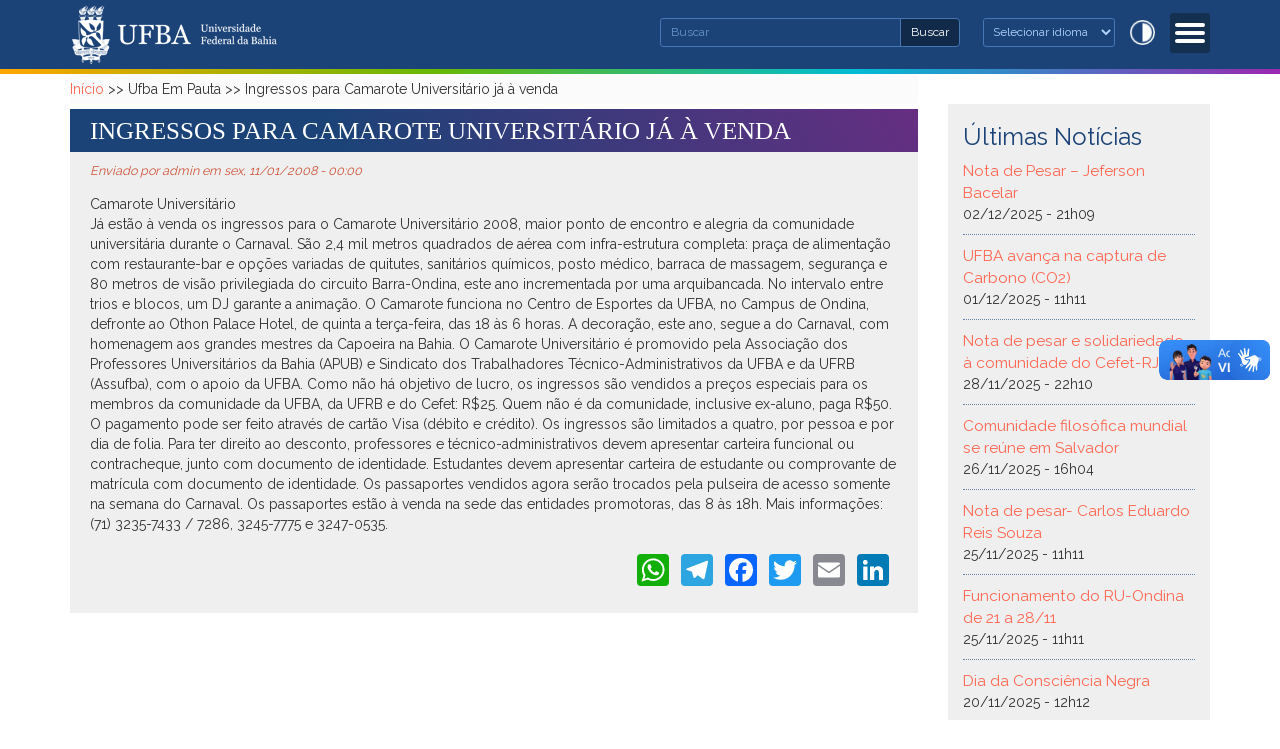

--- FILE ---
content_type: text/html; charset=utf-8
request_url: https://www.ufba.br/ufba_em_pauta/ingressos-para-camarote-universit%C3%A1rio-j%C3%A1-%C3%A0-venda?qt-pagina_inicial_quicktabs=2
body_size: 9938
content:
<!DOCTYPE html>
<html lang="pt-br" dir="ltr"
  xmlns:fb="http://ogp.me/ns/fb#"
  xmlns:og="http://ogp.me/ns#"
  xmlns:article="http://ogp.me/ns/article#"
  xmlns:book="http://ogp.me/ns/book#"
  xmlns:profile="http://ogp.me/ns/profile#"
  xmlns:video="http://ogp.me/ns/video#"
  xmlns:product="http://ogp.me/ns/product#">
<head>
  <link rel="profile" href="http://www.w3.org/1999/xhtml/vocab" />
  <meta charset="utf-8">
  <meta name="viewport" content="width=device-width, initial-scale=1.0">
  <meta http-equiv="Content-Type" content="text/html; charset=utf-8" />
<meta name="description" content="Já estão à venda os ingressos para o Camarote Universitário 2008, maior ponto de encontro e alegria da comunidade universitária durante o Carnaval. São 2,4 mil metros quadrados de aérea com infra-estrutura completa: praça de alimentação com restaurante-bar e opções variadas de quitutes, sanitários químicos, posto médico, barraca de massagem, segurança e 80 metros de visão privilegiada do circuito Barra-Ondina, este ano incrementada por uma arquibancada. No intervalo entre trios e blocos, um DJ garante a animação." />
<meta name="robots" content="follow, index" />
<meta name="keywords" content="UFBA Universidade Federal da Bahia" />
<link rel="canonical" href="https://www.ufba.br/ufba_em_pauta/ingressos-para-camarote-universit%C3%A1rio-j%C3%A1-%C3%A0-venda" />
<link rel="shortlink" href="https://www.ufba.br/node/3029" />
<meta property="og:site_name" content="Universidade Federal da Bahia" />
<meta property="og:type" content="article" />
<meta property="og:url" content="https://www.ufba.br/ufba_em_pauta/ingressos-para-camarote-universit%C3%A1rio-j%C3%A1-%C3%A0-venda" />
<meta property="og:title" content="Ingressos para Camarote Universitário já à venda" />
<meta property="og:description" content="Já estão à venda os ingressos para o Camarote Universitário 2008, maior ponto de encontro e alegria da comunidade universitária durante o Carnaval. São 2,4 mil metros quadrados de aérea com infra-estrutura completa: praça de alimentação com restaurante-bar e opções variadas de quitutes, sanitários químicos, posto médico, barraca de massagem, segurança e 80 metros de visão privilegiada do circuito Barra-Ondina, este ano incrementada por uma arquibancada. No intervalo entre trios e blocos, um DJ garante a animação." />
<meta property="og:updated_time" content="2010-07-28T02:53:45-03:00" />
<meta name="twitter:card" content="summary" />
<meta name="twitter:url" content="https://www.ufba.br/ufba_em_pauta/ingressos-para-camarote-universit%C3%A1rio-j%C3%A1-%C3%A0-venda" />
<meta name="twitter:title" content="Ingressos para Camarote Universitário já à venda" />
<meta name="twitter:description" content="Já estão à venda os ingressos para o Camarote Universitário 2008, maior ponto de encontro e alegria da comunidade universitária durante o Carnaval. São 2,4 mil metros quadrados de aérea com infra-estrutura completa: praça de alimentação com restaurante-bar e opções variadas de quitutes, sanitários químicos, posto médico, barraca de massagem, segurança e 80 metros de visão privilegiada do circuito Barra-Ondina, este ano incrementada por uma arquibancada. No intervalo entre trios e blocos, um DJ garante a animação." />
<meta property="article:published_time" content="2008-01-11T00:00:00-03:00" />
<meta property="article:modified_time" content="2010-07-28T02:53:45-03:00" />
<meta itemprop="name" content="Ingressos para Camarote Universitário já à venda" />
<meta itemprop="description" content="Já estão à venda os ingressos para o Camarote Universitário 2008, maior ponto de encontro e alegria da comunidade universitária durante o Carnaval. São 2,4 mil metros quadrados de aérea com infra-estrutura completa: praça de alimentação com restaurante-bar e opções variadas de quitutes, sanitários químicos, posto médico, barraca de massagem, segurança e 80 metros de visão privilegiada do circuito Barra-Ondina, este ano incrementada por uma arquibancada. No intervalo entre trios e blocos, um DJ garante a animação." />
<meta name="dcterms.title" content="Ingressos para Camarote Universitário já à venda" />
<meta name="dcterms.creator" content="admin" />
<meta name="dcterms.description" content="Já estão à venda os ingressos para o Camarote Universitário 2008, maior ponto de encontro e alegria da comunidade universitária durante o Carnaval. São 2,4 mil metros quadrados de aérea com infra-estrutura completa: praça de alimentação com restaurante-bar e opções variadas de quitutes, sanitários químicos, posto médico, barraca de massagem, segurança e 80 metros de visão privilegiada do circuito Barra-Ondina, este ano incrementada por uma arquibancada. No intervalo entre trios e blocos, um DJ garante a animação." />
<meta name="dcterms.date" content="2008-01-11T00:00-03:00" />
<meta name="dcterms.type" content="Text" />
<meta name="dcterms.format" content="text/html" />
<meta name="dcterms.identifier" content="https://www.ufba.br/ufba_em_pauta/ingressos-para-camarote-universit%C3%A1rio-j%C3%A1-%C3%A0-venda" />
<meta name="dcterms.language" content="pt-br" />
<link rel="shortcut icon" href="https://www.ufba.br/sites/portal.ufba.br/files/brasao_ufba.png" type="image/png" />
<meta name="dcterms.modified" content="2010-07-28T02:53-03:00" />
  <title>Ingressos para Camarote Universitário já à venda | Universidade Federal da Bahia</title>
  <style>
@import url("https://www.ufba.br/modules/system/system.base.css?t6egcr");
</style>
<style>
@import url("https://www.ufba.br/sites/all/modules/date/date_api/date.css?t6egcr");
@import url("https://www.ufba.br/modules/field/theme/field.css?t6egcr");
@import url("https://www.ufba.br/modules/node/node.css?t6egcr");
@import url("https://www.ufba.br/sites/all/modules/youtube/css/youtube.css?t6egcr");
@import url("https://www.ufba.br/sites/all/modules/views/css/views.css?t6egcr");
@import url("https://www.ufba.br/sites/all/modules/ckeditor/css/ckeditor.css?t6egcr");
</style>
<style>
@import url("https://www.ufba.br/sites/all/modules/ctools/css/ctools.css?t6egcr");
@import url("https://www.ufba.br/sites/all/modules/responsive_menus/styles/meanMenu/meanmenu.min.css?t6egcr");
@import url("https://www.ufba.br/sites/all/modules/addtoany/addtoany.css?t6egcr");
</style>
<style>
@import url("https://www.ufba.br/sites/www.ufba.br/themes/portal_ufba/bootstrap/dist/css/bootstrap.min.css?t6egcr");
@import url("https://www.ufba.br/sites/www.ufba.br/themes/portal_ufba/css/style.css?t6egcr");
</style>
<link type="text/css" rel="stylesheet" href="https://www.ufba.br/sites/portal.ufba.br/files/css_injector/css_injector_1.css?t6egcr" media="all" />
<style>
@import url("https://www.ufba.br/sites/portal.ufba.br/files/css_injector/css_injector_3.css?t6egcr");
@import url("https://www.ufba.br/sites/portal.ufba.br/files/css_injector/css_injector_4.css?t6egcr");
@import url("https://www.ufba.br/sites/portal.ufba.br/files/css_injector/css_injector_6.css?t6egcr");
@import url("https://www.ufba.br/sites/portal.ufba.br/files/css_injector/css_injector_7.css?t6egcr");
</style>
  <!-- HTML5 element support for IE6-8 -->
  <!--[if lt IE 9]>
    <script src="//html5shiv.googlecode.com/svn/trunk/html5.js"></script>
  <![endif]-->
  <script src="https://www.ufba.br/sites/portal.ufba.br/files/js/js_LcFRnnSHVah-Aw_WQ8aVLXhp3HPJvrOe4h6YEXA5BT8.js"></script>
<script src="https://www.ufba.br/sites/portal.ufba.br/files/js/js_ohHIDy0p07BfKyUji4eAEZUkAyBMVL6ZfdnuioLNtkI.js"></script>
<script src="https://www.googletagmanager.com/gtag/js?id=G-RG2WTWELKK"></script>
<script>window.dataLayer = window.dataLayer || [];function gtag(){dataLayer.push(arguments)};gtag("js", new Date());gtag("set", "developer_id.dMDhkMT", true);gtag("config", "G-RG2WTWELKK", {"groups":"default","anonymize_ip":true});</script>
<script src="https://www.ufba.br/sites/portal.ufba.br/files/js/js_2vOiMWT0yKRU5hc9iWlzMa6eD41cU5Bze8WRNve3_n4.js"></script>
<script>var _paq = _paq || [];(function(){var u=(("https:" == document.location.protocol) ? "https://piwik.ufba.br/" : "http://piwik.ufba.br/");_paq.push(["setSiteId", 360]);_paq.push(["setTrackerUrl", u+"piwik.php"]);_paq.push(["setDoNotTrack", 1]);_paq.push(["trackPageView"]);_paq.push(["setIgnoreClasses", ["no-tracking","colorbox"]]);_paq.push(["enableLinkTracking"]);var d=document,g=d.createElement("script"),s=d.getElementsByTagName("script")[0];g.type="text/javascript";g.defer=true;g.async=true;g.src=u+"piwik.js";s.parentNode.insertBefore(g,s);})();</script>
<script>window.a2a_config=window.a2a_config||{};window.da2a={done:false,html_done:false,script_ready:false,script_load:function(){var a=document.createElement('script'),s=document.getElementsByTagName('script')[0];a.type='text/javascript';a.async=true;a.src='https://static.addtoany.com/menu/page.js';s.parentNode.insertBefore(a,s);da2a.script_load=function(){};},script_onready:function(){da2a.script_ready=true;if(da2a.html_done)da2a.init();},init:function(){for(var i=0,el,target,targets=da2a.targets,length=targets.length;i<length;i++){el=document.getElementById('da2a_'+(i+1));target=targets[i];a2a_config.linkname=target.title;a2a_config.linkurl=target.url;if(el){a2a.init('page',{target:el});el.id='';}da2a.done=true;}da2a.targets=[];}};(function ($){Drupal.behaviors.addToAny = {attach: function (context, settings) {if (context !== document && window.da2a) {if(da2a.script_ready)a2a.init_all('page');da2a.script_load();}}}})(jQuery);a2a_config.callbacks=a2a_config.callbacks||[];a2a_config.callbacks.push({ready:da2a.script_onready});a2a_config.templates=a2a_config.templates||{};</script>
<script src="https://www.ufba.br/sites/portal.ufba.br/files/js/js_fripz1PFU3YBn43pzrqN5FhM6_obCDHqmlJ6SABsDl0.js"></script>
<script>(function ($) {
    $(document).ready(function(){
            $("#block-gtranslate-gtranslate > select > option:nth-child(1)").each(function(){
               var text1 = $(this).text().replace("Select Language", "Selecionar idioma");
               $(this).text(text1);    
            });
            $("#block-gtranslate-gtranslate > select > option:nth-child(2)").each(function(){
               var text2 = $(this).text().replace("Portuguese", "Português");
               $(this).text(text2);    
            });
         $("#block-gtranslate-gtranslate > select > option:nth-child(3)").each(function(){
               var text3 = $(this).text().replace("English", "Inglês");
               $(this).text(text3);    
            });
          $("#block-gtranslate-gtranslate > select > option:nth-child(4)").each(function(){
               var text4 = $(this).text().replace("Spanish", "Espanhol");
               $(this).text(text4);    
            });
	});
})(jQuery);</script>
<script>jQuery.extend(Drupal.settings, {"basePath":"\/","pathPrefix":"","ajaxPageState":{"theme":"portal_ufba","theme_token":"K2SCg4Os5OlEYJN7Pcpcu1yC88JfkCqBrACrXJYvQS8","js":{"0":1,"sites\/all\/themes\/bootstrap\/js\/bootstrap.js":1,"sites\/all\/modules\/jquery_update\/replace\/jquery\/1.7\/jquery.min.js":1,"misc\/jquery.once.js":1,"misc\/drupal.js":1,"public:\/\/languages\/pt-br_ugiCWwgBUoNG9c2tJVYuPRfEvDG_8-3AnMvInXaKcYI.js":1,"sites\/www.ufba.br\/modules\/image_caption\/image_caption.min.js":1,"sites\/all\/modules\/responsive_menus\/styles\/meanMenu\/jquery.meanmenu.min.js":1,"sites\/all\/modules\/responsive_menus\/styles\/meanMenu\/responsive_menus_mean_menu.js":1,"sites\/www.ufba.br\/modules\/google_analytics\/googleanalytics.js":1,"https:\/\/www.googletagmanager.com\/gtag\/js?id=G-RG2WTWELKK":1,"1":1,"sites\/all\/modules\/piwik\/piwik.js":1,"2":1,"3":1,"sites\/www.ufba.br\/themes\/portal_ufba\/js\/highcontrast.js":1,"sites\/www.ufba.br\/themes\/portal_ufba\/bootstrap\/js\/affix.js":1,"sites\/www.ufba.br\/themes\/portal_ufba\/bootstrap\/js\/alert.js":1,"sites\/www.ufba.br\/themes\/portal_ufba\/bootstrap\/js\/button.js":1,"sites\/www.ufba.br\/themes\/portal_ufba\/bootstrap\/js\/carousel.js":1,"sites\/www.ufba.br\/themes\/portal_ufba\/bootstrap\/js\/collapse.js":1,"sites\/www.ufba.br\/themes\/portal_ufba\/bootstrap\/js\/dropdown.js":1,"sites\/www.ufba.br\/themes\/portal_ufba\/bootstrap\/js\/modal.js":1,"sites\/www.ufba.br\/themes\/portal_ufba\/bootstrap\/js\/tooltip.js":1,"sites\/www.ufba.br\/themes\/portal_ufba\/bootstrap\/js\/popover.js":1,"sites\/www.ufba.br\/themes\/portal_ufba\/bootstrap\/js\/scrollspy.js":1,"sites\/www.ufba.br\/themes\/portal_ufba\/bootstrap\/js\/tab.js":1,"sites\/www.ufba.br\/themes\/portal_ufba\/bootstrap\/js\/transition.js":1,"4":1},"css":{"modules\/system\/system.base.css":1,"sites\/all\/modules\/date\/date_api\/date.css":1,"modules\/field\/theme\/field.css":1,"modules\/node\/node.css":1,"sites\/all\/modules\/youtube\/css\/youtube.css":1,"sites\/all\/modules\/views\/css\/views.css":1,"sites\/all\/modules\/ckeditor\/css\/ckeditor.css":1,"sites\/all\/modules\/ctools\/css\/ctools.css":1,"sites\/all\/modules\/responsive_menus\/styles\/meanMenu\/meanmenu.min.css":1,"sites\/all\/modules\/addtoany\/addtoany.css":1,"sites\/www.ufba.br\/themes\/portal_ufba\/bootstrap\/dist\/css\/bootstrap.min.css":1,"sites\/www.ufba.br\/themes\/portal_ufba\/css\/style.css":1,"public:\/\/css_injector\/css_injector_1.css":1,"public:\/\/css_injector\/css_injector_3.css":1,"public:\/\/css_injector\/css_injector_4.css":1,"public:\/\/css_injector\/css_injector_6.css":1,"public:\/\/css_injector\/css_injector_7.css":1}},"jcarousel":{"ajaxPath":"\/jcarousel\/ajax\/views"},"responsive_menus":[{"selectors":"#navbar","container":".search","trigger_txt":"\u003Cspan \/\u003E\u003Cspan \/\u003E\u003Cspan \/\u003E","close_txt":"X","close_size":"14px","position":"right","media_size":"2500","show_children":"1","expand_children":"1","expand_txt":"+","contract_txt":"-","remove_attrs":"1","responsive_menus_style":"mean_menu"}],"googleanalytics":{"account":["G-RG2WTWELKK"],"trackOutbound":1,"trackMailto":1,"trackDownload":1,"trackDownloadExtensions":"7z|aac|arc|arj|asf|asx|avi|bin|csv|doc(x|m)?|dot(x|m)?|exe|flv|gif|gz|gzip|hqx|jar|jpe?g|js|mp(2|3|4|e?g)|mov(ie)?|msi|msp|pdf|phps|png|ppt(x|m)?|pot(x|m)?|pps(x|m)?|ppam|sld(x|m)?|thmx|qtm?|ra(m|r)?|sea|sit|tar|tgz|torrent|txt|wav|wma|wmv|wpd|xls(x|m|b)?|xlt(x|m)|xlam|xml|z|zip"},"piwik":{"trackMailto":1},"urlIsAjaxTrusted":{"\/ufba_em_pauta\/ingressos-para-camarote-universit%C3%A1rio-j%C3%A1-%C3%A0-venda?qt-pagina_inicial_quicktabs=2":true},"bootstrap":{"anchorsFix":"0","anchorsSmoothScrolling":"0","formHasError":1,"popoverEnabled":1,"popoverOptions":{"animation":1,"html":0,"placement":"right","selector":"","trigger":"click","triggerAutoclose":1,"title":"","content":"","delay":0,"container":"body"},"tooltipEnabled":1,"tooltipOptions":{"animation":1,"html":0,"placement":"auto left","selector":"","trigger":"hover focus","delay":0,"container":"body"}}});</script>
</head>
<body role="document" class="html not-front not-logged-in one-sidebar sidebar-second page-node page-node- page-node-3029 node-type-news">
<div id="barra-brasil" style="background:#7F7F7F; height: 20px; padding:0 0 0 10px;display:block;"> 
	<ul id="menu-barra-temp" style="list-style:none;">
		<li style="display:inline; float:left;padding-right:10px; margin-right:10px; border-right:1px solid #EDEDED"><a href="http://brasil.gov.br" style="font-family:sans,sans-serif; text-decoration:none; color:white;">Portal do Governo Brasileiro</a></li> 
		<li><a style="font-family:sans,sans-serif; text-decoration:none; color:white;" href="http://epwg.governoeletronico.gov.br/barra/atualize.html">Atualize sua Barra de Governo</a></li>
	</ul>
</div>
  <div id="skip-link">
    <a href="#main-content" class="element-invisible element-focusable">Pular para o conteúdo principal</a>
  </div>
    <header class="header-main">

	<div class=" container">
      <div class="row">
        <div class="col-sm-4 info">
			  				<a class="logo navbar-btn pull-left" href="/" title="Início">
				  <img src="https://www.ufba.br/sites/portal.ufba.br/files/brasao_ufba_portal.png" alt="Início" />
				</a>
			  
			          </div>
        <div class="col-sm-8">
                    <div class="search">
              <div class="region region-buscar">
    <section id="block-block-26" class="block block-block clearfix">

      
  <ul class="acessibilidade"><li>
		<a href="void(0)" id="contrast"><span>Alto Contraste</span></a></li>
</ul>
</section>
<section id="block-gtranslate-gtranslate" class="block block-gtranslate col-sm-4 clearfix">

      
  <script type="text/javascript">
/* <![CDATA[ */
eval(unescape("eval%28function%28p%2Ca%2Cc%2Ck%2Ce%2Cr%29%7Be%3Dfunction%28c%29%7Breturn%28c%3Ca%3F%27%27%3Ae%28parseInt%28c/a%29%29%29+%28%28c%3Dc%25a%29%3E35%3FString.fromCharCode%28c+29%29%3Ac.toString%2836%29%29%7D%3Bif%28%21%27%27.replace%28/%5E/%2CString%29%29%7Bwhile%28c--%29r%5Be%28c%29%5D%3Dk%5Bc%5D%7C%7Ce%28c%29%3Bk%3D%5Bfunction%28e%29%7Breturn%20r%5Be%5D%7D%5D%3Be%3Dfunction%28%29%7Breturn%27%5C%5Cw+%27%7D%3Bc%3D1%7D%3Bwhile%28c--%29if%28k%5Bc%5D%29p%3Dp.replace%28new%20RegExp%28%27%5C%5Cb%27+e%28c%29+%27%5C%5Cb%27%2C%27g%27%29%2Ck%5Bc%5D%29%3Breturn%20p%7D%28%276%207%28a%2Cb%29%7Bn%7B4%282.9%29%7B3%20c%3D2.9%28%22o%22%29%3Bc.p%28b%2Cf%2Cf%29%3Ba.q%28c%29%7Dg%7B3%20c%3D2.r%28%29%3Ba.s%28%5C%27t%5C%27+b%2Cc%29%7D%7Du%28e%29%7B%7D%7D6%20h%28a%29%7B4%28a.8%29a%3Da.8%3B4%28a%3D%3D%5C%27%5C%27%29v%3B3%20b%3Da.w%28%5C%27%7C%5C%27%29%5B1%5D%3B3%20c%3B3%20d%3D2.x%28%5C%27y%5C%27%29%3Bz%283%20i%3D0%3Bi%3Cd.5%3Bi++%294%28d%5Bi%5D.A%3D%3D%5C%27B-C-D%5C%27%29c%3Dd%5Bi%5D%3B4%282.j%28%5C%27k%5C%27%29%3D%3DE%7C%7C2.j%28%5C%27k%5C%27%29.l.5%3D%3D0%7C%7Cc.5%3D%3D0%7C%7Cc.l.5%3D%3D0%29%7BF%286%28%29%7Bh%28a%29%7D%2CG%29%7Dg%7Bc.8%3Db%3B7%28c%2C%5C%27m%5C%27%29%3B7%28c%2C%5C%27m%5C%27%29%7D%7D%27%2C43%2C43%2C%27%7C%7Cdocument%7Cvar%7Cif%7Clength%7Cfunction%7CGTranslateFireEvent%7Cvalue%7CcreateEvent%7C%7C%7C%7C%7C%7Ctrue%7Celse%7CdoGTranslate%7C%7CgetElementById%7Cgoogle_translate_element2%7CinnerHTML%7Cchange%7Ctry%7CHTMLEvents%7CinitEvent%7CdispatchEvent%7CcreateEventObject%7CfireEvent%7Con%7Ccatch%7Creturn%7Csplit%7CgetElementsByTagName%7Cselect%7Cfor%7CclassName%7Cgoog%7Cte%7Ccombo%7Cnull%7CsetTimeout%7C500%27.split%28%27%7C%27%29%2C0%2C%7B%7D%29%29"))
/* ]]> */
</script><style type="text/css">
<!--
#goog-gt-tt {display:none !important;}

.goog-te-banner-frame {display:none !important;}

.goog-te-menu-value:hover {text-decoration:none !important;}

body {top:0 !important;}

#google_translate_element2 {display:none!important;}
-->
</style><div id="google_translate_element2"></div>
<script type="text/javascript">function googleTranslateElementInit2() {new google.translate.TranslateElement({pageLanguage: 'pt', autoDisplay: false}, 'google_translate_element2');}</script>
<script type="text/javascript" src="//translate.google.com/translate_a/element.js?cb=googleTranslateElementInit2"></script><select onchange="doGTranslate(this);"><option value="">Select Language</option><option value="pt|pt" style="font-weight:bold;background:url('/sites/all/modules/gtranslate/gtranslate-files/16l.png') no-repeat scroll 0 -304px;padding-left:18px;">Portuguese</option><option value="pt|en" style="background:url('/sites/all/modules/gtranslate/gtranslate-files/16l.png') no-repeat scroll 0 -0px;padding-left:18px;">English</option><option value="pt|es" style="background:url('/sites/all/modules/gtranslate/gtranslate-files/16l.png') no-repeat scroll 0 -352px;padding-left:18px;">Spanish</option></select>
</section>
<section id="block-search-form" class="block block-search clearfix">

      
  <form class="form-search content-search" action="/ufba_em_pauta/ingressos-para-camarote-universit%C3%A1rio-j%C3%A1-%C3%A0-venda?qt-pagina_inicial_quicktabs=2" method="post" id="search-block-form" accept-charset="UTF-8"><div><div>
      <h2 class="element-invisible">Formulário de busca</h2>
    <div class="input-group"><input title="Digite as palavras que você quer procurar no site." placeholder="Buscar" class="form-control form-text" type="text" id="edit-search-block-form--2" name="search_block_form" value="" size="15" maxlength="128" /><span class="input-group-btn"><button type="submit" class="btn btn-secondary">Buscar<span class="sr-only">Buscar</span></button></span></div><div class="form-actions form-wrapper form-group" id="edit-actions"><button class="element-invisible btn btn-info form-submit" type="submit" id="edit-submit" name="op" value="Buscar">Buscar</button>
</div><input type="hidden" name="form_build_id" value="form-MG4qXXIKHYcV8k0mMj8mGbDSKiFncWo9WfTvKOl0QxE" />
<input type="hidden" name="form_id" value="search_block_form" />
</div>
</div></form>
</section>
  </div>
          </div>
          			<nav id="navbar" role="banner">
	<div class="navbar container navbar-default">
		<div class="row">
				<div class="navbar-header">
				  					<button type="button" class="navbar-toggle" data-toggle="collapse" data-target=".navbar-collapse">
					  <span class="sr-only">Toggle navigation</span>
					  <span class="icon-bar"></span>
					  <span class="icon-bar"></span>
					  <span class="icon-bar"></span>
					</button>
				  				</div>

								  <div class="navbar-collapse collapse">
					<nav role="navigation">
					  						<ul class="menu nav navbar-nav"><li class="first expanded dropdown"><a href="/" title="" data-target="#" class="dropdown-toggle" data-toggle="dropdown">Conheça a UFBA <span class="caret"></span></a><ul class="dropdown-menu"><li class="first leaf"><a href="/historico">Histórico</a></li>
<li class="leaf"><a href="/reitoria">A Reitoria</a></li>
<li class="leaf"><a href="/estrutura">Estrutura</a></li>
<li class="leaf"><a href="/legislacao">Legislação</a></li>
<li class="leaf"><a href="https://proplan.ufba.br/sites/proplan.ufba.br/files/pdi-2018-2022.pdf" target="_blank">PDI UFBA 2018 - 2022</a></li>
<li class="leaf"><a href="https://proplan.ufba.br/documentacao-legislacao/relatorios-gestao" target="_blank">Processo de Contas Anuais</a></li>
<li class="leaf"><a href="https://cartadeservicos.ufba.br/" target="_blank">Carta de Serviços</a></li>
<li class="leaf"><a href="https://aai.ufba.br/" target="_blank">Cooperação Internacional</a></li>
<li class="last leaf"><a href="/sites-ufba">Sites UFBA</a></li>
</ul></li>
<li class="expanded dropdown"><a href="/" data-target="#" class="dropdown-toggle" data-toggle="dropdown">Graduação <span class="caret"></span></a><ul class="dropdown-menu"><li class="first leaf"><a href="https://supac.ufba.br/calendario-academico-0" target="_blank">Calendário Acadêmico</a></li>
<li class="leaf"><a href="https://prograd.ufba.br/catalogo-de-cursos" target="_blank">Cursos</a></li>
<li class="leaf"><a href="https://aai.ufba.br/pt-br/mobilidadeestudantes-ufba" target="_blank">Intercâmbio</a></li>
<li class="leaf"><a href="http://www.siac.ufba.br/" target="_blank">Matrícula Web</a></li>
<li class="last leaf"><a href="/processos-seletivos">Processos Seletivos</a></li>
</ul></li>
<li class="expanded dropdown"><a href="/" data-target="#" class="dropdown-toggle" data-toggle="dropdown">Pós-Graduação <span class="caret"></span></a><ul class="dropdown-menu"><li class="first leaf"><a href="https://supac.ufba.br/calendario-academico-0" target="_blank">Calendário Acadêmico</a></li>
<li class="leaf"><a href="https://heyzine.com/flip-book/0b407b258b.html#page/1" target="_blank">Cursos</a></li>
<li class="leaf"><a href="http://www.siac.ufba.br/" target="_blank">Matrícula Web</a></li>
<li class="last leaf"><a href="https://prppg.ufba.br/" target="_blank">Bolsas de Estudos</a></li>
</ul></li>
<li class="expanded dropdown"><a href="/" data-target="#" class="dropdown-toggle" data-toggle="dropdown">Pesquisa <span class="caret"></span></a><ul class="dropdown-menu"><li class="first leaf"><a href="/grupos-de-pesquisa">Grupos de Pesquisa</a></li>
<li class="leaf"><a href="http://www.sisbic.ufba.br/" title="">Iniciação Científica</a></li>
<li class="leaf"><a href="http://www.sibi.ufba.br/" title="">Sistema de Bibliotecas</a></li>
<li class="last leaf"><a href="http://www.periodicos.capes.gov.br/" title="">Periódicos CAPES</a></li>
</ul></li>
<li class="expanded dropdown"><a href="/" data-target="#" class="dropdown-toggle" data-toggle="dropdown">Extensão <span class="caret"></span></a><ul class="dropdown-menu"><li class="first leaf"><a href="http://www.extensao.ufba.br/" title="">Extensão</a></li>
<li class="last leaf"><a href="http://www.siatex.ufba.br/" title="">Registro</a></li>
</ul></li>
<li class="last leaf"><a href="/acessoaInformacao">Acesso à Informação</a></li>
</ul>					  					  					  					</nav>
				  </div>
						</div>
  </div>
</nav>
        </div>
      </div>
    </div>
  

</header>



<div id="conteudo" class="main-container">
	
	<div class=" container">
	  <header role="banner" id="page-header">
	    
	    	  </header> <!-- /#page-header -->

	  <div class="row">

	    
	    <section class="col-sm-9">
	      	        <div class="highlighted jumbotron">  <div class="region region-highlighted">
    <section id="block-easy-breadcrumb-easy-breadcrumb" class="block block-easy-breadcrumb clearfix">

      
  <div class="easy-breadcrumb"><a href="/" class="easy-breadcrumb_segment easy-breadcrumb_segment-front">Início</a><span class="easy-breadcrumb_segment-separator"> &gt;&gt; </span><span class="easy-breadcrumb_segment easy-breadcrumb_segment-1">Ufba Em Pauta</span><span class="easy-breadcrumb_segment-separator"> &gt;&gt; </span><span class="easy-breadcrumb_segment easy-breadcrumb_segment-title">Ingressos para Camarote Universitário já à venda</span></div>
</section>
  </div>
</div>
	      	      <a id="main-content"></a>
	      	      
		  	      	      	      	        	      	      	      	    
							<div class="main-titulo">
					<h1 class="page-header">Ingressos para Camarote Universitário já à venda</h1>
				</div>	
					
	        <div class="region region-content">
    <section id="block-system-main" class="block block-system clearfix">

      
  <article id="node-3029" class="node node-news clearfix">
    <header>
                    <span class="submitted">
            Enviado por <span class="username">admin</span> em sex, 11/01/2008 - 00:00    </span>
      </header>
    <div class="field field-name-field-teaser field-type-text field-label-hidden"><div class="field-items"><div class="field-item even">Camarote Universitário</div></div></div><div class="field field-name-body field-type-text-with-summary field-label-hidden"><div class="field-items"><div class="field-item even"><p>Já estão à venda os ingressos para o Camarote Universitário 2008, maior ponto de encontro e alegria da comunidade universitária durante o Carnaval. São 2,4 mil metros quadrados de aérea com infra-estrutura completa: praça de alimentação com restaurante-bar e opções variadas de quitutes, sanitários químicos, posto médico, barraca de massagem, segurança e 80 metros de visão privilegiada do circuito Barra-Ondina, este ano incrementada por uma arquibancada. No intervalo entre trios e blocos, um DJ garante a animação. O Camarote funciona no Centro de Esportes da UFBA, no Campus de Ondina, defronte ao Othon Palace Hotel, de quinta a terça-feira, das 18 às 6 horas. A decoração, este ano, segue a do Carnaval, com homenagem aos grandes mestres da Capoeira na Bahia. O Camarote Universitário é promovido pela Associação dos Professores Universitários da Bahia (APUB) e Sindicato dos Trabalhadores Técnico-Administrativos da UFBA e da UFRB (Assufba), com o apoio da UFBA. Como não há objetivo de lucro, os ingressos são vendidos a preços especiais para os membros da comunidade da UFBA, da UFRB e do Cefet: R$25. Quem não é da comunidade, inclusive ex-aluno, paga R$50. O pagamento pode ser feito através de cartão Visa (débito e crédito). Os ingressos são limitados a quatro, por pessoa e por dia de folia. Para ter direito ao desconto, professores e técnico-administrativos devem apresentar carteira funcional ou contracheque, junto com documento de identidade. Estudantes devem apresentar carteira de estudante ou comprovante de matrícula com documento de identidade. Os passaportes vendidos agora serão trocados pela pulseira de acesso somente na semana do Carnaval. Os passaportes estão à venda na sede das entidades promotoras, das 8 às 18h. Mais informações: (71) 3235-7433 / 7286, 3245-7775 e 3247-0535.</p></div></div></div>    <footer>
        <ul class="links list-inline"><li class="addtoany first last"><span><span class="a2a_kit a2a_kit_size_32 a2a_target addtoany_list" id="da2a_1">
      <a class="a2a_button_whatsapp"></a>
<a class="a2a_button_telegram"></a>
<a class="a2a_button_facebook"></a>
<a class="a2a_button_twitter"></a>
<a class="a2a_button_email"></a>
<a class="a2a_button_linkedin"></a>

      
      
    </span>
    <script type="text/javascript">
<!--//--><![CDATA[//><!--
if(window.da2a)da2a.script_load();
//--><!]]>
</script></span></li>
</ul>  </footer>
    </article>

</section>
  </div>
	    </section>

	    	      <aside class="col-sm-3" role="complementary">
	          <div class="region region-sidebar-second">
    <section id="block-views-view-ultimas-noticias-block" class="block block-views clearfix">

        <h2 class="block-title">Últimas Notícias</h2>
    
  <div class="view view-view-ultimas-noticias view-id-view_ultimas_noticias view-display-id-block view-dom-id-94b33ea45bd875355d8662a23e4cff6e">
        
  
  
      <div class="view-content">
        <div class="views-row views-row-1 views-row-odd views-row-first">
      
  <div class="views-field views-field-title">        <span class="field-content"><a href="/ufba_em_pauta/nota-de-pesar-jeferson-bacelar">Nota de Pesar – Jeferson Bacelar</a></span>  </div>  
  <div class="views-field views-field-created">        <span class="field-content">02/12/2025 - 21h09</span>  </div>  </div>
  <div class="views-row views-row-2 views-row-even">
      
  <div class="views-field views-field-title">        <span class="field-content"><a href="/ufba_em_pauta/ufba-avanca-na-captura-de-carbono-co2">UFBA avança na captura de Carbono (CO2) </a></span>  </div>  
  <div class="views-field views-field-created">        <span class="field-content">01/12/2025 - 11h11</span>  </div>  </div>
  <div class="views-row views-row-3 views-row-odd">
      
  <div class="views-field views-field-title">        <span class="field-content"><a href="/ufba_em_pauta/nota-de-pesar-e-solidariedade-comunidade-do-cefet-rj">Nota de pesar e solidariedade à comunidade do Cefet-RJ</a></span>  </div>  
  <div class="views-field views-field-created">        <span class="field-content">28/11/2025 - 22h10</span>  </div>  </div>
  <div class="views-row views-row-4 views-row-even">
      
  <div class="views-field views-field-title">        <span class="field-content"><a href="/ufba_em_pauta/comunidade-filosofica-mundial-se-reune-em-salvador">Comunidade filosófica mundial se reúne em Salvador</a></span>  </div>  
  <div class="views-field views-field-created">        <span class="field-content">26/11/2025 - 16h04</span>  </div>  </div>
  <div class="views-row views-row-5 views-row-odd">
      
  <div class="views-field views-field-title">        <span class="field-content"><a href="/ufba_em_pauta/nota-de-pesar-carlos-eduardo-reis-souza">Nota de pesar- Carlos Eduardo Reis Souza </a></span>  </div>  
  <div class="views-field views-field-created">        <span class="field-content">25/11/2025 - 11h11</span>  </div>  </div>
  <div class="views-row views-row-6 views-row-even">
      
  <div class="views-field views-field-title">        <span class="field-content"><a href="/ufba_em_pauta/funcionamento-do-ru-ondina-de-21-2811"> Funcionamento do RU-Ondina de 21 a 28/11</a></span>  </div>  
  <div class="views-field views-field-created">        <span class="field-content">25/11/2025 - 11h11</span>  </div>  </div>
  <div class="views-row views-row-7 views-row-odd views-row-last">
      
  <div class="views-field views-field-title">        <span class="field-content"><a href="/ufba_em_pauta/dia-da-consciencia-negra">Dia da Consciência Negra</a></span>  </div>  
  <div class="views-field views-field-created">        <span class="field-content">20/11/2025 - 12h12</span>  </div>  </div>
    </div>
  
  
  
  
  
  
</div>
</section>
  </div>
	      </aside>  <!-- /#sidebar-second -->
	    
	  </div>
	</div>
</div>


<div class="rodape">
  <footer class="footer container">
	<section class="row">
      <div class="region region-footer">
    <section id="block-block-25" class="block block-block clearfix">

      
  <div class="col-sm-3">
	<img alt="Início" src="/sites/portal.ufba.br/files/ufba_branco.png" style="width: 120; margin: 10px 0;" /><p class="endereco">Rua Augusto Viana, s/n - Palácio da Reitoria, Canela, Salvador - CEP: 40110-909</p>
	<ul class="menu-icones"><li>
			<a href="https://www.facebook.com/ufba.oficial" target="_blank"><img alt="Facebook" src="/sites/portal.ufba.br/files/icon_facebook.png" /></a></li>
		<li>
			<a href="https://br.linkedin.com/school/ufba/" target="_blank"><img alt="Linkedin" src="/sites/portal.ufba.br/files/icon_linkedin.png" /></a></li>
		<li>
			<a href="https://www.instagram.com/ufba.oficial" target="_blank"><img alt="Instagram" height="32" src="/sites/portal.ufba.br/files/icon_instagram.png" width="32" /></a></li>
		<li>
			<a href="https://www.flickr.com/photos/ufbaoficial" target="_blank"><img alt="Flickr" height="32" src="/sites/portal.ufba.br/files/icon_flickr.png" width="32" /></a></li>
	</ul></div>
<div class="col-sm-3">
	<h2>
		Acesso Rápido</h2>
	<ul class="menu-rodape"><li class="leaf first in-cio">
			<a href="https://transparencia.ufba.br/" title="Página Inicial">Transparência e Prestação de Contas</a></li>
		<li class="leaf acesso---informa-o">
			<a href="https://www.ufba.br/acessoaInformacao" title="Acesso à Informação">Acesso à Informação</a></li>
		<li class="leaf s-tios-da-ufba">
			<a href="https://ouvidoria.ufba.br/" target="_blank" title="Sítios da UFBA">Ouvidoria Geral</a></li>
		<li class="leaf contatos">
			<a href="https://www.ufba.br/contatos" title="Contatos">Contatos</a></li>
		<li class="leaf localiza-o">
			<a href="https://www.ufba.br/localizacao" title="Localização">Concursos</a></li>
		<li class="leaf acessibilidade">
			<a href="https://cartadeservicos.ufba.br/" title="Acessibilidade">Carta de Serviços ao Cidadão</a></li>
		<li class="leaf last ufbam-il">
			<a class="ext" href="https://mail.ufba.br/" target="_blank" title="Acesse o webmail">Ufbam@il</a></li>
	</ul></div>
<div class="col-sm-3">
	<h2>
		 </h2>
	<ul class="menu-rodape"><li class="leaf first in-cio">
			<a href="https://periodicos.ufba.br/" target="_blank" title="Página Inicial">Periódicos</a></li>
		<li class="leaf acesso---informa-o">
			<a href="https://ufbasim.ufba.br/" target="_blank" title="Acesso à Informação">UFBASIM</a></li>
		<li class="leaf s-tios-da-ufba">
			<a href="mapadoportal">Mapa do site</a></li>
		<li class="leaf contatos">
			<a href="https://prodep.ufba.br/guia-servidor-ufba" title="Contatos">Guia do Servidor</a></li>
		<li class="leaf localiza-o">
			<a href="https://ava.ufba.br/" title="Localização">Moodle</a></li>
		<li class="leaf acessibilidade">
			<a href="https://www.gere.ufba.br/" title="Acessibilidade">GERE</a></li>
		<li class="leaf mapa-do-portal">
			<a href="https://www.edgardigital.ufba.br/" target="_blank" title="Mapa do Portal">EdgarDigital</a></li>
	</ul></div>
<div class="col-sm-3 mec-rodape">
	<h2>
		Consulte aqui o cadastro da UFBA no Sistema e-MEC</h2>
	<img alt="" src="/sites/portal.ufba.br/files/qrcode_mec.jpg" /></div>

</section>
  </div>
	</section>
  </footer>
</div>  
  <script>da2a.targets=[
{title:"Ingressos para Camarote Universit\u00e1rio j\u00e1 \u00e0 venda",url:"https:\/\/www.ufba.br\/ufba_em_pauta\/ingressos-para-camarote-universit%C3%A1rio-j%C3%A1-%C3%A0-venda"}];
da2a.html_done=true;if(da2a.script_ready&&!da2a.done)da2a.init();da2a.script_load();</script>
<script src="https://www.ufba.br/sites/portal.ufba.br/files/js/js_L50O_PWoAuMOxVjnzZCkNSSmI0kFwhZsO1_KS8WnGKw.js"></script>
 
<script defer="defer" src="//barra.brasil.gov.br/barra.js" type="text/javascript"></script>
</body>
</html>


--- FILE ---
content_type: text/css
request_url: https://www.ufba.br/sites/portal.ufba.br/files/css_injector/css_injector_1.css?t6egcr
body_size: 644
content:
.quebra-texto div {
    width: 200px;
    word-break: break-all;
}
.coluna-descricao div {
    width: 200px;
    word-break: break-word;
}

.estrutura_endereco h3 {
    font-size: 1.2em;
    color: #333;
    margin-bottom: 0;
    font-weight: bold;
}

.view-Resolucao .views-field-title {
    width:30%;
}

.page-node-425 .view-Resolucao .views-field-title {
    width: 100%;
}

.page-node-425 .main-container .block-system {
    margin-bottom:0px!important;
}

.page-node-425 #block-block-24 ul{
    background-color: #efefef;
    padding: 7px 20px 20px 40px;

}

.page-node-425 #block-block-24 li{
    margin: 10px 0;
    border-bottom: 1px dotted #ccc;
    padding: 5px;
}

.no-border{
    border: none!important;
}

#block-views-resolucao-block-1 {
    padding-left: 40px;
    margin-top: 0px;
    padding-top: 0px;
}

#block-views-resolucao-block-1 h2{
    margin-top: 0px;
    font-size: 1.1em;
    font-family: Georgia, Arial, sans-serif, "Helvetica Neue";
    color: #6e403e;
}

.nav-tabs>li>a {
    color: #6e403e;
    border: 1px solid #ddd;
}

.table>tbody>tr>td:first-child {
    padding-left: 15px;
}

@media (max-width: 767px) {
    .dropdown-menu > li > a {
        color: inherit !important;
    }
    .navbar-nav>li:nth-child(1), .navbar-nav>li:nth-child(2), .navbar-nav>li:nth-child(3), .navbar-nav>li:nth-child(4), .navbar-nav>li:nth-child(5) {
        background: inherit;
    }
}
.rodape h2 {
    margin-bottom:0;
    margin-top:10px;
}
.rodape p.endereco {
  color:white;
}
.rodape footer {
    min-height: 110px;
}
.rodape .menu-icones {
    margin-top: 36px;
}

--- FILE ---
content_type: text/css
request_url: https://www.ufba.br/sites/portal.ufba.br/files/css_injector/css_injector_3.css?t6egcr
body_size: 188
content:
#block-views-view-mocoes-block-1 > h2{
    background: #0b3665;
    border-bottom: none;
    color: white;
    font-size: 1.8em;
    margin-top: 0;
    margin-bottom: 0;
    padding: 10px;
}

.view-view-mocoes .views-field-field-arquivo-mocoes{
    width: 30%
}

--- FILE ---
content_type: text/css
request_url: https://www.ufba.br/sites/www.ufba.br/themes/portal_ufba/css/style.css?t6egcr
body_size: 4559
content:
@import 'https://fonts.googleapis.com/css?family=Raleway:400,600';

 /*=====================================================================================================
                                       0 - REGRAS GERAIS DO SITE 
======================================================================================================= */

.main-container .col-sm-6:nth-child(2n+1){ clear: left; } /*  Bootstrap Clearfix */
html {
    font-size:16px;
    font-family: Georgia, Arial,  sans-serif, "Helvetica Neue";
}
body {
    font-size: 0.8750em;
    font-family: Georgia, Arial,  sans-serif, "Helvetica Neue";
}
a {
    color: #6e403e;
    text-decoration: none;
}
ul {
    list-style-type: none;
}
h2, h3 {
    color: #4a136c;
}

/*=====================================================================================================
                                        1 - TOPO DO SITE 
======================================================================================================= */
.header-main {
    background: #0b3665;
    background: linear-gradient(#0b3665,#1c4f88);
}
.header-main .info {
     background: url(/sites/portal.ufba.br/themes/portal_ufba/images/bg_topo.gif);
     background-position: left;
    background-repeat: no-repeat;
}
ul.acessibilidade {
	list-style-type:none;
	float: right;
	margin-top:12px;
    border-bottom: 1px dotted #fff;
    padding-bottom: 2px;
	padding-left:0;
}
ul.acessibilidade li {
	display:inline;
    margin-left: 15px
}
ul.acessibilidade li:first-child {
    margin-left: 0
}
ul.acessibilidade li a {
	color:#fff;
    text-transform: uppercase;
    font-size: 10px;
}
ul.midias-sociais {
	list-style-type:none;
	float: right;
	margin-top:-8px;
	padding-left:0;
}
ul.midias-sociais li {
	display:inline;
}
.search .form-search {
    width: 80%;
    float: right;
}
.search .form-control {
    border-radius:0;
}
.search .btn-secondary {
    color: #fff;
    background: linear-gradient(to bottom, #36689d 0%,#0c3867 100%);
    border: 1px solid #17487e;
}
.search .btn-secondary:hover {
	background-color: #0a3665;
}
.search .form-control {
    border: 1px solid #184a81;
}


/****** HIGH CONTRAST ******/
.highcontrast {
  background: black !important;
  color: white !important;
  border-color: white !important;
}
.highcontrast *,
.highcontrast *:before,
.highcontrast *:after {
  background-color: black !important;
  color: white !important;
  border-color: white !important;
}
.highcontrast #header {
  background: black;
  background-image: none !important;
}
.highcontrast #navbar,
.highcontrast #navbar *,
.highcontrast #page-header .menu * {
  background: #eee !important;
  color: black !important;
}
.highcontrast .header-main .info {
    background: none;
}
.highcontrast .region-sidebar-first .block-title,
.highcontrast #header .header-top .shortcuts li span {
  background: #333 !important;
}
.highcontrast .region-content a {
  color: #fff333 !important;
  text-decoration: underline !important;
}
.highcontrast .no-contrast,
.highcontrast .no-contrast * {
  background-color: #ccc !important;
  color: black !important;
  border-color: black !important;
}
.highcontrast #page-header .block-menu .block-title {
  /*background: black url(../images/destaque-arrow.png) no-repeat right bottom;*/
  background: black;
}
.highcontrast #page-header .block-menu .menu,
.highcontrast #page-header .block-menu .menu li,
.highcontrast #page-header .block-menu .menu li a {
  background-color: #ccc !important;
}
.highcontrast #page-header .block-menu .menu > li:last-child {
  border-right: none !important;
}
.highcontrast .contextual-links-wrapper {
  background-color: #ccc !important;
}
.highcontrast .contextual-links-wrapper * {
  background-color: #ccc !important;
}
.highcontrast .slider-principal, .highcontrast .header-main, .highcontrast  .catalogo-servicos, .highcontrast .central-servicos  {
	background-color:#000 !important;
	background-image: none !important;
}
.highcontrast .rodape {
    background: #000;
}
.highcontrast .rodape footer {
    background: none;
    }


/*=====================================================================================================
                                          2 - NAVEGACAO DO SITE 
======================================================================================================= */

@media (min-width: 768px) {
.navbar {
	border:none;
	min-height:30px;
	margin-bottom:10px;
	font-size:19px;
}
.nav>li>a {
    padding: 10px 20px;
    color:#fff;
}
.navbar-default .navbar-nav>.active>a, .navbar-default .navbar-nav>.active>a:focus, .navbar-default .navbar-nav>.active>a:hover {
    color: #efefef;
    background-color: transparent;
}
.navbar-default {
    background-color: transparent;
    border-color: none;
}
.navbar-default .navbar-nav>li>a {
    color: #fff;
}
.navbar-nav>li>a {
    padding-top: 8px; 
    padding-bottom: 8px; 
}
.navbar-nav > li > a:hover {
    color: #fff !important;
    }
.dropdown-menu > li > a:focus, .dropdown-menu > li > a:hover {
    background-color: inherit;
}
.dropdown-menu > li > a {
    font-size: 14px;
    display: block;
    padding: 6px 10px;
}
.dropdown-menu{
    border:0;
    }
.navbar-nav>li:nth-child(1) {
    background: #1A4087;
}
.navbar-nav>li:nth-child(1) .dropdown-menu>li {
    border-bottom:1px solid #1A4087;
}
.navbar-nav>li:nth-child(2) {
    background: #919D00;
}
.navbar-nav>li:nth-child(2) .dropdown-menu>li {
    border-bottom:1px solid #919D00;
}
.navbar-nav>li:nth-child(3) {
    background: #B89C00;
}
.navbar-nav>li:nth-child(3) .dropdown-menu>li {
    border-bottom:1px solid #B89C00;
}
.navbar-nav>li:nth-child(4) {
    background: #CB6D00;
}
.navbar-nav>li:nth-child(4) .dropdown-menu>li {
    border-bottom:1px solid #CB6D00;
}
.navbar-nav>li:nth-child(5) {
    background: #6E4646;
}
.navbar-nav>li:nth-child(5) .dropdown-menu>li {
    border-bottom:1px solid #6E4646;
}
div.navbar-collapse.collapse{
	float:left;	
}

div.navbar-collapse.collapse.in {
	float:none;	
}
div.navbar-collapse.collapse.in ul.nav li.dropdown:hover > ul.dropdown-menu {
	display:inherit;
}
.nav .dropdown-menu {
    margin-top: 0;
}
.dropdown-menu>.active>a, .dropdown-menu>.active>a:focus, .dropdown-menu>.active>a:hover {
    color: inherit;
    background-color: transparent;
}
}
/*=====================================================================================================
                                         3 - PAGINA INICIAL DO SITE 
======================================================================================================= */

/*------------------------------------------- 3.1 REGIAO SLIDER ------------------------------------------- */
.slider-principal {
    background: #fff;
    margin: 10px 0;
}
.views-slideshow-cycle-main-frame-row, .views-slideshow-cycle-main-frame {
width: 100% !important;
}

/*------------------------------------------- 3.1 REGIAO highlight - Easybreadcrumb ------------------------------------------- */


@media screen and (min-width: 768px) {
    .container .jumbotron, .container-fluid .jumbotron {
        padding-right: 30px;
        padding-left: 30px;
    }

    .container .jumbotron, .container-fluid .jumbotron {
        border-radius: 3px;
    }
}
@media screen and (min-width: 768px) {

    .jumbotron {
        padding-top: 5px;
        padding-bottom: 5px;
    }
}
.jumbotron {
    padding-top: 5px;
    padding-bottom: 5px;
    margin-bottom: 10px;
    color: inherit;
    background-color: #fbfbfb;
}
.easy-breadcrumb a {
    font-size: 1em !important;
}
/*------------------------------------------- 3.2 REGIAO BLOCO 01 ------------------------------------------- */
.bloco1-principal {
	background:#fff;
	position:relative;
}
.flexslider {
    margin: 0 0 10px;
    border-radius: 0 0 4px 4px;
    }
.flex-control-paging {
    display: none;
}
.flex-caption {
    position: absolute;
    background: rgba(68, 68, 68, 0.78);
    bottom: 0;
    padding:10px;
}
.flex-caption a {
    color:#fff;
    font: 18px georgia, arial;
    font-style: italic;
}
.flex-direction-nav a {
    display: block;
    width: 40px;
    height: 40px;
    margin: -20px 0 0;
    position: absolute;
    top: 50%;
    z-index: 10;
    overflow: hidden;
    opacity: 0;
    cursor: pointer;
    color: rgba(0, 0, 0, 0.8);
    text-shadow: none;
    -webkit-transition: all 0.3s ease-in-out;
    -moz-transition: all 0.3s ease-in-out;
    -ms-transition: all 0.3s ease-in-out;
    -o-transition: all 0.3s ease-in-out;
    transition: all 0.3s ease-in-out;
    color: #fff;
    background-color: #000;
    border-radius: 50%;
    text-align: center;
}
.flex-direction-nav a:before {
    font-family: "flexslider-icon";
    font-size: 20px;
    display: inline-block;
    content: '\f001';
    color: #FFF;
    text-shadow: 1px 1px 0 rgba(255, 255, 255, 0.3);
    line-height: 40px;
}
.flex-direction-nav .flex-next {
    right: -50px;
    text-align: center;
}
.front .view-noticias {
    background: #cfd5da;
    height: 330px;
    border-radius: 0 0 4px 4px;
}
.front .view-noticias .view-header p {
    color: #1E5D98;
    font-size: 20px;
    border-bottom: 3px solid #1E5D98;
    margin: 10px;
    font-style: italic;
}
.front .view-noticias ul {
    list-style-type: square;
    margin-bottom: 5px;
}
.front .view-noticias ul li {
    margin-bottom: 8px;
    color: #1e5d98;
}
.front .view-noticias ul li a {
    color: #0F2236;
}

.front .view-noticias .view-footer p {
    text-align: right;
    margin-right: 10px;
}
.front .view-noticias .view-footer p a {
    text-decoration: underline;
    -webkit-text-decoration: underline dotted #1b5388;
    text-decoration: underline dotted #1b5388;
    color: #1b5388;
    margin: 5px 10px;
    display: block;
}
.view-view-videos {
    background:#444;
    height: 330px;
    border-radius: 4px;
}
.views-field-field-videos-link {
    padding: 20px 0;
    background: #000;
}
.view-view-videos .views-field-title {
    padding: 35px 10px;
}
.view-view-videos .views-field-title span {
    font-size: 17px;
    color: white;
    font-style: italic;
}
/*--CSS para colocar as colunas com a mesma altura--*/
.row.is-flex {
    display: flex;
    flex-wrap: wrap;
}
.row.is-flex > [class*='col-'] {
    display: flex;
    flex-direction: column;
}
.row.is-flex {
    display: -webkit-box;
    display: -webkit-flex;
    display: -ms-flexbox;
    display: flex;
    -webkit-flex-wrap: wrap;
    -ms-flex-wrap: wrap;
    flex-wrap: wrap;
}
.row.is-flex > [class*='col-'] {
    display: -webkit-box;
    display: -webkit-flex;
    display: -ms-flexbox;
    display: flex;
    -webkit-box-orient: vertical;
    -webkit-box-direction: normal;
    -webkit-flex-direction: column;
    -ms-flex-direction: column;
    flex-direction: column;
}

/*------------------------------------------- 3.3 REGIAO BLOCO 02 -------------------------------------------*/
.bloco2-principal {
	background:#fff;
}
.jcarousel-skin-tango {
    margin: 20px 0;
    text-align: center;
}

.jcarousel-skin-tango .jcarousel-container {
    -moz-border-radius: 5px;
    -webkit-border-radius: 5px;
    border: none;
    border-radius: 5px;
    background: #ededed;
    margin: auto;
}

.jcarousel-skin-tango .jcarousel-container-horizontal {
  margin-bottom: 4px;
  padding: 7px 61px;
  width: 100% !important;
  height: 76px;
}

.jcarousel-skin-tango .jcarousel-clip-horizontal { 
  overflow: hidden;
  width: 100%;
}

.jcarousel-skin-tango .jcarousel-next, .jcarousel-skin-tango .jcarousel-prev {
    margin-top: -33px;
}

.jcarousel-skin-tango .jcarousel-item {
    background: #ffffff;
    border: 0;
    height: 60px;
    list-style: none outside none;
    overflow: hidden;
    padding: 0;
    width: 161px!important;
    text-align: center;
    border-radius: 4px;
}

.jcarousel-skin-tango {
    margin-bottom: 20px;
    text-align: center;
}
.jcarousel-skin-tango .jcarousel-prev {
    display: block;
    width: 34px;
    height: 46px;
    background-image: url(/sites/cpd.ufba.br/themes/sti_ufba/images/arrow_left2.png);
}
.jcarousel-skin-tango .jcarousel-next {
    display: block;
    width: 34px;
    height: 46px;
    background-image: url(/sites/cpd.ufba.br/themes/sti_ufba/images/arrow_right2.png);
}
.jcarousel-skin-tango .jcarousel-next, .jcarousel-skin-tango .jcarousel-prev {
    margin-top: -41px;
}
.jcarousel-skin-tango .jcarousel-next-horizontal {
    background-position: 0;
}
.jcarousel-skin-tango .jcarousel-next-horizontal:hover {
    background-position: 0;
}
.block-quicktabs {
    margin-bottom: 10px;
}
.quicktabs_main.quicktabs-style-nostyle {
    clear: both;
    background: #cae1f3;
    padding: 13px 5px;
    min-height: 160px;
    border-radius: 0 0 4px 4px;
    }
ul.quicktabs-tabs.quicktabs-style-nostyle {
    background: #fff;
    font: bold 13px/1.5em "Georgia",Arial, "Helvetica Neue", helvetica, Arial, sans-serif;
    padding: 3px 0px 3px;
    height: 20px;
    margin: 0 0 10px 0;
}
ul.quicktabs-tabs.quicktabs-style-nostyle li {
    margin: 0;
    padding: 0;
    display: block;
    float: left;
    padding: 8px 20px 7px !important;
    list-style-type: none;
    background: none;
}
ul.quicktabs-tabs.quicktabs-style-nostyle li.active {
    background: #cae1f3;
}
ul.quicktabs-tabs.quicktabs-style-nostyle li a:link, ul.quicktabs-tabs.quicktabs-style-nostyle li a:visited {
    color: #4b79ad !important;
    margin: 0;
}
.estudantes-tabs, .corpofuncional-tabs {
    list-style-type: none;
}
.estudantes-tabs li, .corpofuncional-tabs li {
    margin: 6px 0;
}
.view-tvufba ul {
    list-style-type: none;
}
.view-tvufba ul img {
    padding: 10px;
    background: white;
}
.view-tvufba ul img:hover {
      background: #999;
}
/*------------------------------------------- 3.4 REGIAO CONTEUDO -------------------------------------------*/
.main-container {
	background:#fff;
}
.main-container .main-titulo {
    background: #ab3a34;
}
.main-container h1.page-header {
    padding-bottom: 9px;
	background: #0b3665;
    padding: 20px;
    border-bottom: none;
    color: white;
	font-size:1.8em;
    margin-top: 0;
	margin-bottom:0;
}
.main-container li {
    margin: 7px 0;
}
.main-container p {
    font-size: 1.2em;
}
.main-container a {
    font-size:1.1em;
}
.main-container div.alert-danger.messages  {
    display: none
}

/*=====================================================================================================
                                         4 - PAGINAS INTERNAS DO SITE 
======================================================================================================= */

.main-container .block-system {
	padding: 10px 20px;
	margin-bottom: 15px;
	background-color: #efefef;
	border: none;
	border-radius: 0;
	-webkit-box-shadow: none;
	box-shadow: none;
}
.main-container .block-views {
    padding: 10px 20px;
    background-color: #efefef;
}
.main-container ul {
    padding-left: 15px;
}
.node-page li,
.main-container .view li {
    margin: 10px 0;
    border-bottom: 1px dotted #ccc;
    padding: 5px;
}
.main-container .view li.views-row-odd {
    background: #fff;
}
.node-noticia-imagem {
	margin-top:15px;
}
.submitted {
	font-size: .9em;
	margin-bottom: 15px;
	display: block;
	font-style: italic;
	color: #ce553b;
}
.submitted:after {
	clear:both;
}
.text-destaque {
     font-size: 18px;
    font-weight: bold;
    color: #fff;   
}
.text-azul {
 color: #02ccff;   
}

.well {
    padding: 10px 20px;
    margin-bottom: 15px;
    background-color: #fff;
    border: none;
    border-radius: 0px;
    -webkit-box-shadow: none;
    box-shadow: none;
    border-left: 5px solid #4a136c;
}
.views-field-field-arquivo ul {
    padding: 0;
    margin-bottom: 10px;
    float: left;
    width: 100%;
}
.views-field-field-arquivo li {
    background: #f2f2f2;
    list-style: none;
    margin: 0 5px 20px 0;
    padding: 3px;
    width: 32%;
    float: left;
}
/*------------------------------------------- CURSOS -------------------------------------------*/
.view-cursos caption {
    padding-top: 8px;
    padding-bottom: 8px;
    color: #000;
    text-align: center;
    font-size: 20px;
}
.view-cursos .table > tbody > tr > td,
.view-cursos .table > tbody > tr > th, 
.view-cursos .table > tfoot > tr > td, 
.view-cursos .table > tfoot > tr > th,
.view-cursos .table > thead > tr > td,
.view-cursos .table > thead > tr > th {
    padding: 3px 8px;
} 
#block-quicktabs-cursos-quicktabs .block-views {
    background: none;
}
/*------------------------------------------- ACESSO À INFORMAÇÃO -------------------------------------------*/
.page-node-12567 td {
    padding: 10px;
}
/*------------------------------------------- ACESSO À INFORMAÇÃO/FAQ -------------------------------------------*/
.view-faq .views-row-odd {
    background: #daeeff;
    padding: 10px;
}
.view-faq .views-row-even {
    padding: 10px;
    background: #fff;
}
.view-faq .views-field-body {
    padding-left: 15px;
}
/*------------------------------------------- LICITAÇÕES -------------------------------------------*/
.view-licitacoes {
    font-size: 1em;
}
.view-licitacoes ul {
    padding-left: 0;
}
.view-licitacoes p {
    font-size: 1em;
}
.view-licitacoes .views-exposed-widgets {
    background: #fff;
    padding: 10px 20px;
}
.view-licitacoes caption {
    font-size: 20px;
    color: #333;
    text-align: center;
}
/*------------------------------------------- ESTRUTURA -------------------------------------------*/


/*=====================================================================================================
                                         5 - RODAPE DO SITE 
======================================================================================================= */
.rodape {
	background: #0b3564;
    background: linear-gradient(#0b3564,#13447a);
	}
.rodape footer {
    background: url(/sites/portal.ufba.br/themes/portal_ufba/images/bg_footer_logo.gif);
    background-position: right;
    background-repeat: no-repeat;
    min-height: 126px;
}
.rodape h2 {
    color: white;
    font-size: 1.5em;
}
.rodape ul {
	list-style-type:none;
    padding-left: 0;
}
.rodape .menu-icones {
    margin-top: 30px;
}
.rodape ul li {
	display:inline;	
}
.rodape ul li a {
	text-decoration:none;
	color:#fff;
	margin: 15px 10px 3px 0;
    font-size: 13px;
}
.rodape ul.menu-icones li a {
    margin: 15px 5px 3px 0;
}
.rodape ul li a:hover {
	text-decoration: underline;
}
/*=====================================================================================================
                                         6 - MEDIA BREAKPOINTS DO SITE 
======================================================================================================= */

@media (max-width: 767px)  {
	.slideshow a.btn {
	margin-left:0 !important;
	}
	ul.acessibilidade {
	display: none !important;
	}
	.search .form-search {
	width: 100% !important;
	}
	.navbar-btn {
	width: 100% !important;
	text-align: center;
	}
	.img-responsive {
	width: 100% !important;
	height: auto!important;
	}
	.slideshow {
	text-align: center;
	}
    .navbar-nav>li:nth-child(1), .navbar-nav>li:nth-child(2), .navbar-nav>li:nth-child(3), .navbar-nav>li:nth-child(4), .navbar-nav>li:nth-child(5) {
    background: #777;
    }
    .dropdown-menu > li > a {
        color:#fff !important;
    }
    ul.quicktabs-tabs.quicktabs-style-nostyle {
        height: auto;
        margin-bottom: 0;
        padding: 3px 0 0 0;
    }
    ul.quicktabs-tabs.quicktabs-style-nostyle li {
        float:none;
        display: block;
        background: #f2f9ff;
    }
}
@media (min-width: 768px) {
   .main-container h1.page-header {
        padding: 8px 10px;
    }
    .navbar-nav {
        margin: 20px 0 10px 0;
    }
    .navbar-nav>li {
        width: 208px;
        margin-right: 25px;
    }
    .navbar-nav>li.last {
        margin-right:0 ;
    }

    /*OnHover*/
.dropdown-menu {
    border-radius: 0;
}
ul.nav li.dropdown:hover > ul.dropdown-menu {
    display: block; 
    width: inherit;   
}
ul.nav li.dropdown> ul.dropdown-menu > li > a {
    color:#fff;
}
ul.nav li:nth-child(1).dropdown:hover > ul.dropdown-menu {
    background: #0b2c6b;
}
ul.nav li:nth-child(1).dropdown:hover > ul.dropdown-menu li:hover {
    background: #395B99;
}
ul.nav li:nth-child(2).dropdown:hover > ul.dropdown-menu {
    background: #848f00;
}
ul.nav li:nth-child(2).dropdown:hover > ul.dropdown-menu li:hover {
    background: #969E3B;
}
ul.nav li:nth-child(3).dropdown:hover > ul.dropdown-menu {
    background: #a78e00;
}
ul.nav li:nth-child(3).dropdown:hover > ul.dropdown-menu li:hover {
    background: #CBB439;
}
ul.nav li:nth-child(4).dropdown:hover > ul.dropdown-menu {
    background: #b56100;
}
ul.nav li:nth-child(4).dropdown:hover > ul.dropdown-menu li:hover {
    background: #C68436;
}
ul.nav li:nth-child(5).dropdown:hover > ul.dropdown-menu {
    background: #613838;
}
ul.nav li:nth-child(5).dropdown:hover > ul.dropdown-menu li:hover {
    background: #8A5E5E;
}


/****  hack  ****/


#block-views-noticias-block.col-md-4 {
    padding-left: 0px !important;
}
#block-views-videos-block.col-md-3 {
    padding-left: 0px !important;
}

}
@media (max-width: 768px) {
    .main-container h1.page-header {
    font-size: 24px;
    }
}


--- FILE ---
content_type: text/css
request_url: https://www.ufba.br/sites/portal.ufba.br/files/css_injector/css_injector_7.css?t6egcr
body_size: 3179
content:
h2, h3 {
    color: #1b4377;
}
a {
    color: #ff6652;
    text-decoration: none;
}
.caption {
    padding-bottom: 5px;
}
.image-caption {
    text-align: center;
    font-style: italic;
    font-size: 12px;
    color: #1b4377;
    padding: 0 0 7px;
    line-height: 120%;
}
.main-container .main-titulo {
    background: #ab3a34;
    margin-top:5px;
}
.main-container p {
    font-size: 1.0em;
}
.main-container h1.page-header {
    background: linear-gradient(60deg, rgb(27 67 119) 31%, rgba(102,46,130,1) 100%);
    color: white;
    font-size: 1.8em;
    margin-top: 0;
    margin-bottom: 0;
    font-family: times;
    text-transform: uppercase;
    padding: 8px 20px;
}
.jumbotron {
    padding-top: 5px;
    padding-bottom: 5px;
    margin-bottom: 0;
}
.container .jumbotron, .container-fluid .jumbotron {
    padding-right: 10px;
    padding-left: 0;
}

/*------- HEADER --------*/

#barra-brasil {
display: none!important;
}

#barra-brasil .conteudo-barra-brasil {
display: none!important;
}

.header-main {
    background: #1b4377;
        padding: 5px 0;
    border-bottom: 5px solid;
    border-image: linear-gradient(to right, #ffa600, #6ab800, #00bcd4, #9c27b0) 1;
}
#block-block-26 {
    float:right;
}
ul.acessibilidade {
    border-bottom: none;
    margin-top: 5px;
    margin-bottom: 5px;
    margin-right: 7px;

}
ul.acessibilidade li a {
    color: #9ac1d8;
    background: url(/sites/portal.ufba.br/files/contrast.png) no-repeat;
    background-size: 25px;
    width: 25px;
    height: 25px;
    float: right;
    
}
ul.acessibilidade li a span {
    display: none;
}
.navbar-btn {
    margin-top: 0px;
    margin-bottom: 0px;
}

.logo img {
    margin-top: 0;
}

.search {
    margin-top: 10px;
}

.search ::-webkit-input-placeholder{
    color:#6794cd;
}
#search-block-form .icon {
    display: none;
}

/*------- MENU --------*/


.navbar {
    border: none;
    min-height: 0;
    }

.mean-container .mean-bar {
       float: right;
    width: 40px;
    position: relative;
    background: #0c192373;
    padding: 0px;
    min-height: 40px;
    border-radius: 3px;
    margin: -2px 0 0 8px;
    }
    
.mean-container .mean-nav ul {

    background: #0f243f;
}    
.mean-container .mean-nav ul li {
    position: relative;
    float: left;
    width: 300px;
}
.mean-container a.meanmenu-reveal span {
    display: block;
    background: #fff;
    height: 4px;
    margin-top: 4px;
    border-radius: 2px;
}
.mean-container .mean-nav ul li li a {
    width: 80%;
    padding: 5px 10%;
    }

.mean-container .mean-nav ul li a {
    display: block;
    float: left;
    width: 90%;
    padding: 8px 5%;
    border-top: 1px solid rgb(27 67 119);
    }
.mean-container .mean-nav ul li a.mean-expand {
    margin-top: 1px;
    width: 22px;
    height: 21px;
    padding: 0px 8px 16px!important;
    font-size: 26px!important;
    background: rgb(0 0 0 / 25%);
    border: 0!important;
    border-left: 1px solid rgb(255 255 255 / 40%)!important;
    border-bottom: 1px solid rgb(27 67 119)!important;
    }
    
    .mean-container .mean-nav ul li a.mean-expand {
    margin-top: 1px;
    width: 274px;
    height: 21px;
    padding: 0px 13px 16px!important;
    font-size: 26px!important;
    background: rgb(0 0 0 / 0%);
    border: 0!important;
    border-left: 1px solid rgb(255 255 255 / 40%)!important;
    border-bottom: 1px solid rgb(27 67 119)!important;
    text-align: right;
}
    .mean-container .mean-nav ul li a.mean-expand:hover {
    background: rgb(27 67 119 / 21%);
}
    
    
    
.mean-container a.meanmenu-reveal {
    width: 30px;
    height: 30px;
    padding: 6px 5px 5px;
    }
    
    .mean-container .mean-nav {
    float: left;
    width: 100%;
    background: #0c1923;
    margin-top: 37px;
}

@media (max-width: 767px) {
    .mean-container .mean-nav {
       margin-top: 0;
       border-radius: 4px;
    }
    .mean-container .mean-nav ul:nth-child(1) {
    display: block!important;
}
}


/*------- SLIDESHOW --------*/
#flexslider-1 .views-field-title {
    position: absolute;
    z-index: 99;
    bottom: 0;
    background: #0000009c;
    background: linear-gradient( 0deg, #000 0%, transparent 80% );
    color: #fff;
    width: 100%;
    padding: 60px 20px 40px;
    text-align: center;
    font-size: 36px;
    font-family: auto;
}
#flexslider-1 .views-field-title .field-content {
    border-bottom: 4px solid #34629f;
    padding-bottom: 5px;
}
#flexslider-1 .views-field-title a {
    color: #fff;
    text-decoration: none;
    /*border-bottom: 5px solid #34629f;
    padding-bottom: 5px;*/
    text-shadow: #000 1px 0 10px;
}
.slider-principal .row {
    margin-right: 0;
    margin-left: 0;
}
.slider-principal .col-sm-12 {
    padding: 0;
}
.slider-principal {
    background: #fff;
    margin: 0;
    
    padding: 0px;
    /*padding-top: 5px;
    
    background: linear-gradient(90deg, rgba(255,166,0,1) 0%, rgba(255,166,0,1) 25%, rgba(106,184,0,1) 25%, rgba(106,184,0,1) 50%, rgba(202,0,219,1) 50%, rgba(202,0,219,1) 75%, rgba(0,201,249,1) 75%, rgba(0,201,249,1) 100%);*/
}
.slider-principal .container:first-child {
    width: 100%;
    padding: 0;
}
.seta {
        border-right: 30px solid #000;
        border-top: 30px solid transparent;
        border-bottom: 30px solid transparent;
        float: left;
    }
.views-field-field-foto, .views-field-field-image {

    width: 100%;
}
/*------------------ REITORES -------------- */
.reitores-list {
    margin: 10px;
    background: #fff;
    padding: 15px;
    float: left;
}
.view-Reitores .views-field-body-1 {
float: left;
    width: 75%;
    padding: 20px;
}
.view-Reitores .views-field-field-image {
    float: left;
    width: 25%;
}
@media (max-width: 767px) {
.view-Reitores .views-field-body-1 {

    width: 100%;
    padding: 20px;
}
.view-Reitores .views-field-field-image {
    float: left;
    width: 100%;
}
}
#block-views-slideshow-noticias-block {
    
}
    .flexslider .slides img {
    width: 100%;
    display: block;
   
}
.flex-caption {
    width: 100%;
    padding: 15px 15px 15px 15px;
    float: right;
    position: absolute;
    right: 0;
    background: #0000007d;
}

/*------- BUSCA --------*/

.search .form-search {
    width: 300px;
    float: right;
    margin-bottom: 6px;
    margin-top: 3px;
}
.search .form-control {
    border: 1px solid #4576b5;
    background: #1b4377;
    color: #fff;
}

.input-group .form-control:first-child {
        border-top-left-radius: 3px;
    border-bottom-left-radius: 3px;
    box-shadow: none;
    padding: 5px 10px;
    height: auto;
    font-size: 12px;
}
.form-search .form-group {
    margin-bottom: 0;
}
.search .btn-secondary {
    color: #fff;
    background: #112a4a;
    border: 1px solid #4576b5;
    font-size: 12px;
    padding: 5px 10px;
}
#block-search-form {
    width: 300px;
    float: right;
}
#block-gtranslate-gtranslate select {
    padding: 5px 10px 6px 5px;
    background: #1b4377;
    color: #b2d4ff;
    border: 1px solid #4576b5;
    border-radius: 3px;
    margin-top: 3px;
    font-size: 12px;
}
#block-gtranslate-gtranslate {
    text-align: right;
    float: right;
    width: 170px;
}

/*------- MENU --------*/

.navbar-collapse {
    padding-right: 0;
    padding-left: 0;
}
.navbar .row {
    background: none!important;
}

#navbar {
    background: transparent;
}
.navbar-nav>li:nth-child(1) {
    background: #14345e;
}
.navbar-nav>li:nth-child(1) .dropdown-menu>li {
    border-bottom:1px solid #0c3767;
}
.navbar-nav>li:nth-child(2) {
    background: #14345e;
}
.navbar-nav>li:nth-child(2) .dropdown-menu>li {
    border-bottom:1px solid #0c3767;
}
.navbar-nav>li:nth-child(3) {
    background: #14345e;
}
.navbar-nav>li:nth-child(3) .dropdown-menu>li {
    border-bottom:1px solid #0c3767;
}
.navbar-nav>li:nth-child(4) {
    background: #14345e;
}
.navbar-nav>li:nth-child(4) .dropdown-menu>li {
    border-bottom:1px solid #0c3767;
}
.navbar-nav>li:nth-child(5) {
    background: #14345e;
}
.navbar-nav>li:nth-child(5) .dropdown-menu>li {
    border-bottom:1px solid #0c3767;
}

ul.nav li:nth-child(1).dropdown:hover > ul.dropdown-menu {
    background: #14345e;
}
ul.nav li:nth-child(1).dropdown:hover > ul.dropdown-menu li:hover {
    background: #14345e;
}
ul.nav li:nth-child(2).dropdown:hover > ul.dropdown-menu {
    background: #14345e;
}
ul.nav li:nth-child(2).dropdown:hover > ul.dropdown-menu li:hover {
    background: #14345e;
}
ul.nav li:nth-child(3).dropdown:hover > ul.dropdown-menu {
    background: #14345e;
}
ul.nav li:nth-child(3).dropdown:hover > ul.dropdown-menu li:hover {
    background: #14345e;
}
ul.nav li:nth-child(4).dropdown:hover > ul.dropdown-menu {
    background: #14345e;
}
ul.nav li:nth-child(4).dropdown:hover > ul.dropdown-menu li:hover {
    background: #14345e;
}
ul.nav li:nth-child(5).dropdown:hover > ul.dropdown-menu {
    background: #14345e;
}
ul.nav li:nth-child(5).dropdown:hover > ul.dropdown-menu li:hover {
    background: #14345e;
}


@media (min-width: 768px) {
.navbar-nav>li {
    width: auto;
    margin-right: 0px;
    padding: 2px 0;
    background: transparent!important;
}
.navbar-nav {
    margin: 0px 0 0px 0;
    width: auto;
}
.navbar {
    font-size: 15px;
    padding-top: 0;
    padding-bottom: 0;
    margin-top: 0;
    margin-bottom: 0;
    width: auto;
    float: right;
}
.navbar-default .navbar-nav>.active>a, .navbar-default .navbar-nav>.active>a:focus, .navbar-default .navbar-nav>.active>a:hover {
    font-family: 'Raleway', sans-serif;
    font-weight: normal;
    color: #fff;
    
    background-color: transparent;
}
.navbar-default .navbar-nav>li>a {
    font-family: 'Raleway', sans-serif;
    font-weight: normal;
    /* font-size: 13px; */
    color: #fff;
}
.navbar-default .navbar-nav>.active>a:hover, .navbar-default .navbar-nav>li>a:hover {
    color: #fff;
    background-color: transparent;
    border-radius: 4px;
}
}

/*------- PRO REITORIAS --------*/

.pro-reitorias {
background: #fff;
padding: 10px;

}

/*----------------------------------------- EVENTOS -------------------------------------------------------*/
#block-block-32 h2{
    color: #599180;
    color: #512766;
   
}

.evento-destaque {
    margin: 20px auto;
    background: #a9e5e5;
    background: #7a2c68;
    padding: 20px;
    border-radius: 10px;
    /*background: url(/sites/portal.ufba.br/files/bg_congresso.png) no-repeat right #a9e5e5;
    background-size: 90%;*/
    background-image: linear-gradient(to right, #a9e5e5, #c3e7d5, #dce7d1, #eee8d9, #f4ebe6);
    background-image: linear-gradient(to right, #ffd1de, #f7d0ee, #f1feff, #dcf3f5, #b8f9ff);
}

.evento-destaque .btn-primary {
    color: #fff;
    margin: 5px;
    background: #599180;
    background: #7a2c68;
    padding: 9px 15px;
    border: 1px solid #599180;
    border: 1px solid #7a2c68;
    font-size: 16px;
}


/*----------------------------------------- NOTÍCIAS -------------------------------------------------------*/

#block-system-main article .field-item img {
width: 70%;
    margin: 0 auto;
}
/*--------------------------------------------- NOTÍCIAS --------------------------------------------------*/
#block-views-view-ultimas-noticias-block {
    padding: 15px;
    background-color: #efefef;
    margin-top: 30px;
}

#block-views-view-ultimas-noticias-block .views-field-title {
        margin-top: 10px;
    /* border-bottom: 1px dotted #6382aa; */
    padding-bottom: 0;
}
#block-views-view-ultimas-noticias-block .views-field-created {
    border-bottom: 1px dotted #6382aa;
    padding-bottom: 10px;
}

#block-views-view-ultimas-noticias-block h2.block-title {
    font-size: 24px;
    margin-top: 5px
}
.main-container ul.links {
    padding-left: 0px;
    text-align: right;
}
#block-system-main article .field-item img {
width: 70%;
    margin: 0 auto;
}
.view-bloco4noticias ul {
padding: 10px 0;
}
.view-bloco4noticias .views-field-title a {
    color: #000;
    font-weight: 600;
  
}
.view-bloco4noticias .views-field-title, .view-noticias .views-field-title {
    font-weight: 600;
    font-size: 15px;
    margin: 10px;
    line-height: 130%;
}
.view-bloco4noticias .views-field-created {
    margin: 5px 10px;
    color: #1b4377;
}
#block-views-bloco4noticias-block {
    margin: 15px 0;
    padding: 0;
}

/*----------------------------------------- MEDIA -------------------------------------------------------*/

@media (min-width: 768px) {
#block-block-32 .container {
    width: 750px;
}
}
@media (min-width: 992px) {
#block-block-32 .container {
    width: 970px;
}
}
@media (min-width: 1200px) {
#block-block-32 .container {
    width: 1170px;
}
}

/*---------------------------------------- RODAPÉ ----------------------------------------------------------*/

.rodape {
    background: #0b3564;
    background: linear-gradient(#0b3564,#0a4460);
}


/*---------------------------------------- MOBILE ---------------------------------------------------------*/

@media (max-width: 767px) {

.bloco1-principal, .bloco2-principal {
    padding: 10px;
}
#block-search-form {
    width: 100%;
    padding: 5px 0px;
}
#block-gtranslate-gtranslate {
    width: 100%;
    padding: 0px;
}
#block-gtranslate-gtranslate select {
    width: 100%;
}
.mean-container .mean-bar {
    width: 100%;
    margin: 10px 0 5px;
}
.navbar {
    position: relative;
    min-height: 50px;
    margin-bottom: 0;

}
.navbar-default {
    background-color: #112a4a;
    border-color: #1b4377;
    border-radius: 4px;
}
.mean-container .mean-nav ul li {
    width: 100%;
}
.mean-container .mean-nav ul li a.mean-expand {
    margin-top: 1px;
    width: 25px;
    height: 20px;
    padding: 0px 8px 16px!important;
    font-size: 26px!important;
    border-color: #173864!important;
    background: #0000006b;
}
.navbar-default .navbar-toggle:focus, .navbar-default .navbar-toggle:hover {
    background-color: #1b4377;
}
.navbar-default .navbar-toggle {
    border-color: #2f5d99;
}
.navbar-default .navbar-toggle .icon-bar {
    background-color: #fff;
}
#block-menu-menu-cabecalho {
    text-align: center;
    margin-bottom: 10px;
}
.flexslider {
    background: #0c3767;
}
.views-field-field-foto, .views-field-field-image {
    float: left;
    width: 100%;
}
.flex-caption {
    width: 100%;
    padding: 25px 20px 20px 30px;
    float: left;
}
.front .view-noticias {
    background: #fff;
    border-radius: 0;
    padding: 10px 6px;
}
#flexslider-1 .views-field-title {
    padding: 50px 20px 20px;
    font-size: 26px;
}
#flexslider-1 .views-field-title a {
    border-bottom: 3px solid #ee975d;
}
.front .view-noticias .view-footer {
    position: relative;
}
#block-views-noticias-block {
    margin: 0 15px;
}
#block-block-33 {
    width: 100%;
}
#block-block-40 {
    margin-top: 10px;
}

.rodape footer {
    text-align: center;
}
.rodape footer {
    padding: 20px;
}
.rodape footer .col-sm-3 {
clear: both;
}
.rodape .menu-icones {
    float: none;
    margin-bottom: 20px;
}
.rodape h2 {
    text-align: center;
}
}